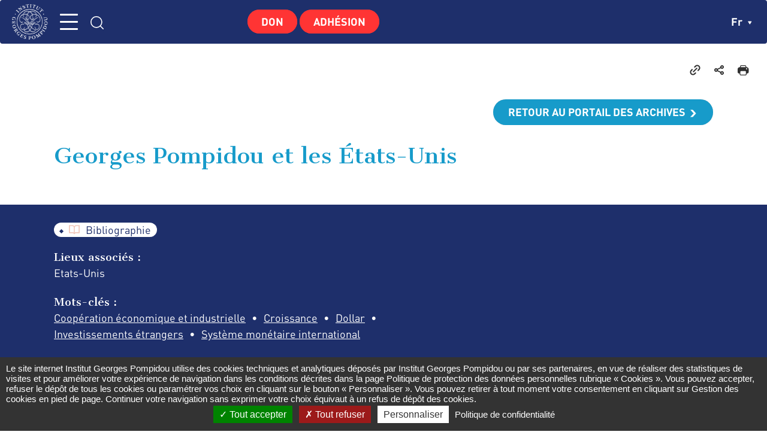

--- FILE ---
content_type: text/html; charset=UTF-8
request_url: https://www.georges-pompidou.org/portail-archives/georges-pompidou-etats-unis-0
body_size: 12521
content:
<!DOCTYPE html>
<html lang="fr" dir="ltr">
  <head>
    <meta charset="utf-8" />
<meta name="description" content="Consulter l&#039;archive Georges Pompidou et les États-Unis, disponible sur le site Institut Georges Pompidou" />
<meta name="geo.region" content="FR" />
<meta name="geo.position" content="48.8606737;2.3533201" />
<link rel="canonical" href="https://www.georges-pompidou.org/portail-archives/georges-pompidou-etats-unis-0" />
<meta name="robots" content="index, follow" />
<meta name="Generator" content="Drupal 10 (https://www.drupal.org)" />
<meta name="MobileOptimized" content="width" />
<meta name="HandheldFriendly" content="true" />
<meta name="viewport" content="width=device-width, initial-scale=1, shrink-to-fit=no" />
<meta http-equiv="x-ua-compatible" content="ie=edge" />
<link rel="icon" href="/sites/default/files/favicon.ico" type="image/vnd.microsoft.icon" />
<link rel="alternate" hreflang="fr" href="https://www.georges-pompidou.org/portail-archives/georges-pompidou-etats-unis-0" />
<script>window.a2a_config=window.a2a_config||{};a2a_config.callbacks=[];a2a_config.overlays=[];a2a_config.templates={};</script>

    <title>Georges Pompidou et les États-Unis | Institut Georges Pompidou</title>
    <link rel="stylesheet" media="all" href="/core/assets/vendor/normalize-css/normalize.css?t4a4we" />
<link rel="stylesheet" media="all" href="/core/modules/system/css/components/ajax-progress.module.css?t4a4we" />
<link rel="stylesheet" media="all" href="/core/modules/system/css/components/align.module.css?t4a4we" />
<link rel="stylesheet" media="all" href="/core/modules/system/css/components/autocomplete-loading.module.css?t4a4we" />
<link rel="stylesheet" media="all" href="/core/modules/system/css/components/fieldgroup.module.css?t4a4we" />
<link rel="stylesheet" media="all" href="/core/modules/system/css/components/container-inline.module.css?t4a4we" />
<link rel="stylesheet" media="all" href="/core/modules/system/css/components/clearfix.module.css?t4a4we" />
<link rel="stylesheet" media="all" href="/core/modules/system/css/components/details.module.css?t4a4we" />
<link rel="stylesheet" media="all" href="/core/modules/system/css/components/hidden.module.css?t4a4we" />
<link rel="stylesheet" media="all" href="/core/modules/system/css/components/item-list.module.css?t4a4we" />
<link rel="stylesheet" media="all" href="/core/modules/system/css/components/js.module.css?t4a4we" />
<link rel="stylesheet" media="all" href="/core/modules/system/css/components/nowrap.module.css?t4a4we" />
<link rel="stylesheet" media="all" href="/core/modules/system/css/components/position-container.module.css?t4a4we" />
<link rel="stylesheet" media="all" href="/core/modules/system/css/components/progress.module.css?t4a4we" />
<link rel="stylesheet" media="all" href="/core/modules/system/css/components/reset-appearance.module.css?t4a4we" />
<link rel="stylesheet" media="all" href="/core/modules/system/css/components/resize.module.css?t4a4we" />
<link rel="stylesheet" media="all" href="/core/modules/system/css/components/sticky-header.module.css?t4a4we" />
<link rel="stylesheet" media="all" href="/core/modules/system/css/components/system-status-counter.css?t4a4we" />
<link rel="stylesheet" media="all" href="/core/modules/system/css/components/system-status-report-counters.css?t4a4we" />
<link rel="stylesheet" media="all" href="/core/modules/system/css/components/system-status-report-general-info.css?t4a4we" />
<link rel="stylesheet" media="all" href="/core/modules/system/css/components/tabledrag.module.css?t4a4we" />
<link rel="stylesheet" media="all" href="/core/modules/system/css/components/tablesort.module.css?t4a4we" />
<link rel="stylesheet" media="all" href="/core/modules/system/css/components/tree-child.module.css?t4a4we" />
<link rel="stylesheet" media="all" href="/core/modules/views/css/views.module.css?t4a4we" />
<link rel="stylesheet" media="all" href="/modules/contrib/addtoany/css/addtoany.css?t4a4we" />
<link rel="stylesheet" media="all" href="/modules/contrib/tacjs/assets/vendor/tarteaucitron.js/css/tarteaucitron.css?t4a4we" />
<link rel="stylesheet" media="all" href="/themes/contrib/bootstrap_barrio/css/components/user.css?t4a4we" />
<link rel="stylesheet" media="all" href="/themes/contrib/bootstrap_barrio/css/components/progress.css?t4a4we" />
<link rel="stylesheet" media="all" href="/themes/contrib/bootstrap_barrio/css/components/affix.css?t4a4we" />
<link rel="stylesheet" media="all" href="/themes/contrib/bootstrap_barrio/css/components/book.css?t4a4we" />
<link rel="stylesheet" media="all" href="/themes/contrib/bootstrap_barrio/css/components/contextual.css?t4a4we" />
<link rel="stylesheet" media="all" href="/themes/contrib/bootstrap_barrio/css/components/feed-icon.css?t4a4we" />
<link rel="stylesheet" media="all" href="/themes/contrib/bootstrap_barrio/css/components/field.css?t4a4we" />
<link rel="stylesheet" media="all" href="/themes/contrib/bootstrap_barrio/css/components/header.css?t4a4we" />
<link rel="stylesheet" media="all" href="/themes/contrib/bootstrap_barrio/css/components/help.css?t4a4we" />
<link rel="stylesheet" media="all" href="/themes/contrib/bootstrap_barrio/css/components/icons.css?t4a4we" />
<link rel="stylesheet" media="all" href="/themes/contrib/bootstrap_barrio/css/components/image-button.css?t4a4we" />
<link rel="stylesheet" media="all" href="/themes/contrib/bootstrap_barrio/css/components/item-list.css?t4a4we" />
<link rel="stylesheet" media="all" href="/themes/contrib/bootstrap_barrio/css/components/list-group.css?t4a4we" />
<link rel="stylesheet" media="all" href="/themes/contrib/bootstrap_barrio/css/components/media.css?t4a4we" />
<link rel="stylesheet" media="all" href="/themes/contrib/bootstrap_barrio/css/components/page.css?t4a4we" />
<link rel="stylesheet" media="all" href="/themes/contrib/bootstrap_barrio/css/components/search-form.css?t4a4we" />
<link rel="stylesheet" media="all" href="/themes/contrib/bootstrap_barrio/css/components/shortcut.css?t4a4we" />
<link rel="stylesheet" media="all" href="/themes/contrib/bootstrap_barrio/css/components/sidebar.css?t4a4we" />
<link rel="stylesheet" media="all" href="/themes/contrib/bootstrap_barrio/css/components/site-footer.css?t4a4we" />
<link rel="stylesheet" media="all" href="/themes/contrib/bootstrap_barrio/css/components/skip-link.css?t4a4we" />
<link rel="stylesheet" media="all" href="/themes/contrib/bootstrap_barrio/css/components/table.css?t4a4we" />
<link rel="stylesheet" media="all" href="/themes/contrib/bootstrap_barrio/css/components/tabledrag.css?t4a4we" />
<link rel="stylesheet" media="all" href="/themes/contrib/bootstrap_barrio/css/components/tableselect.css?t4a4we" />
<link rel="stylesheet" media="all" href="/themes/contrib/bootstrap_barrio/css/components/tablesort-indicator.css?t4a4we" />
<link rel="stylesheet" media="all" href="/themes/contrib/bootstrap_barrio/css/components/ui.widget.css?t4a4we" />
<link rel="stylesheet" media="all" href="/themes/contrib/bootstrap_barrio/css/components/tabs.css?t4a4we" />
<link rel="stylesheet" media="all" href="/themes/contrib/bootstrap_barrio/css/components/toolbar.css?t4a4we" />
<link rel="stylesheet" media="all" href="/themes/contrib/bootstrap_barrio/css/components/vertical-tabs.css?t4a4we" />
<link rel="stylesheet" media="all" href="/themes/contrib/bootstrap_barrio/css/components/views.css?t4a4we" />
<link rel="stylesheet" media="all" href="/themes/contrib/bootstrap_barrio/css/components/webform.css?t4a4we" />
<link rel="stylesheet" media="all" href="/themes/contrib/bootstrap_barrio/css/components/ui-dialog.css?t4a4we" />
<link rel="stylesheet" media="all" href="//stackpath.bootstrapcdn.com/bootstrap/4.5.0/css/bootstrap.min.css" />
<link rel="stylesheet" media="print" href="/themes/contrib/bootstrap_barrio/css/print.css?t4a4we" />
<link rel="stylesheet" media="all" href="/themes/custom/pompidou/css/swiper-bundle.min.css?t4a4we" />
<link rel="stylesheet" media="all" href="/themes/custom/pompidou/css/magnific-popup.css?t4a4we" />
<link rel="stylesheet" media="all" href="/themes/custom/pompidou/css/jquery.mCustomScrollbar.css?t4a4we" />
<link rel="stylesheet" media="all" href="/themes/custom/pompidou/css/fonts.css?t4a4we" />
<link rel="stylesheet" media="all" href="/themes/custom/pompidou/css/main.css?t4a4we" />
<link rel="stylesheet" media="all" href="/themes/custom/pompidou/css/main2.css?t4a4we" />
<link rel="stylesheet" media="all" href="/themes/custom/pompidou/css/responsive.css?t4a4we" />
<link rel="stylesheet" media="all" href="/themes/custom/pompidou/css/print.css?t4a4we" />
<link rel="stylesheet" media="all" href="//fonts.googleapis.com/css2?family=Cantata+One&amp;display=swap" />

    
  </head>
  <body class="layout-no-sidebars page-node-211 path-node node--type-fiche-archive">
    <a href="#main-content" class="visually-hidden-focusable">
      Aller au contenu principal
    </a>
    
      <div class="dialog-off-canvas-main-canvas" data-off-canvas-main-canvas>
    <div id="page-wrapper">
	<header id="header" class="header" role="banner" aria-label="Site header">
					<div class="headerTop w1440">
									  <section class="row region region-links">
    <div class="language-switcher-language-url block block-language block-language-blocklanguage-interface" id="block-pompidou-selecteurdelangue" role="navigation">
  
    
      <div class="content">
          <label for="lang-switcher" class="sr-only">Choisissez votre langue</label>
    <div class="form__group__select">
        <button class="langSwitcher" aria-controls="langSwitcher__list" aria-expanded="false">
            fr
            <svg xmlns="http://www.w3.org/2000/svg" width="7" height="6" viewBox="0 0 7 6" fill="none">
                <path d="M3.82108 5.23409L6.25312 1.3286C6.30326 1.24507 6.3298 1.15037 6.33008 1.05392C6.33036 0.957462 6.30438 0.862617 6.25472 0.778819C6.20507 0.69502 6.13346 0.625189 6.04704 0.576273C5.96062 0.527357 5.86239 0.50106 5.76212 0.5L0.898039 0.5C0.79777 0.50106 0.699539 0.527357 0.613116 0.576272C0.526693 0.625189 0.455092 0.69502 0.405436 0.778818C0.35578 0.862616 0.3298 0.957461 0.33008 1.05392C0.330361 1.15037 0.356893 1.24507 0.407036 1.3286L2.83908 5.23409C2.89026 5.31526 2.96234 5.38238 3.04834 5.42895C3.13435 5.47553 3.23138 5.5 3.33008 5.5C3.42878 5.5 3.52581 5.47553 3.61181 5.42895C3.69782 5.38238 3.76989 5.31526 3.82108 5.23409Z" fill="white"/>
            </svg>
        </button>
        <ul id="langSwitcher__list">
                                                                            <li><a href="/en/node/211" class="language-link" hreflang="en" data-drupal-link-system-path="node/211">en</a></li>
                                    </ul>
    </div>

    </div>
  </div>
<div id="block-pompidou-social" class="block block-block-content block-block-content57944747-8dff-4b03-9a85-1aff07be8250">
  
    
      <div class="content">
      
            <div class="clearfix text-formatted field field--name-body field--type-text-with-summary field--label-hidden field__item"><ul><li><a class="icon icon--facebook" style="cursor:pointer;" href="https://www.facebook.com/InstitutGeorgesPompidou/" target="_blank">facebook</a></li><li><a class="icon icon--twitter" style="cursor:pointer;" href="https://twitter.com/IG_Pompidou" target="_blank">twitter</a></li><li><a class="icon icon--instagram" style="cursor:pointer;" href="https://www.instagram.com/institutgeorgespompidou/" target="_blank">instagram</a></li><li><a class="icon icon--linkedin" style="cursor:pointer;" href="https://fr.linkedin.com/company/institut-georges-pompidou" target="_blank">linkedin</a></li><li><a class="icon icon--youtube" style="cursor:pointer;" href="https://www.youtube.com/@institutgeorgespompidou1217" target="_blank">youtube</a></li></ul></div>
      
    </div>
  </div>

  </section>

								        <a href="/" title="Accueil" rel="home" class="navbar-brand">
              <img src="/themes/custom/pompidou/images/Logo.svg" alt="Accueil" class="img-fluid d-inline-block align-top" />
            Institut Georges Pompidou
    </a>
        <div class="d-inline-block align-top site-name-slogan">
      Mémoire et histoire de l'action
    </div>
  


				<nav class="navbar navbar-expand-xl" id="navbar-main">
											<button class="navbar-toggler collapsed" type="button" data-bs-toggle="collapse" data-bs-target="#CollapsingNavbar" aria-controls="CollapsingNavbar" aria-expanded="false" aria-label="Toggle navigation">
							
							MENU
						</button>

						<div class="collapse navbar-collapse justify-content-center" id="CollapsingNavbar">
							  <nav role="navigation" aria-labelledby="block-pompidou-main-menu-menu" id="block-pompidou-main-menu" class="block block-menu navigation menu--main">
            
  <h2 class="visually-hidden" id="block-pompidou-main-menu-menu">Navigation principale</h2>
  

        
              <ul class="clearfix nav navbar-nav">
                    <li class="nav-item menu-item--expanded dropdown">
                          <span class="nav-link dropdown-toggle nav-link-" data-bs-toggle="dropdown" aria-expanded="false" aria-haspopup="true">L&#039;Institut</span>
                        <ul class="dropdown-menu">
                    <li class="dropdown-item">
                          <a href="/presentation-de-linstitut-georges-pompidou" class="nav-link--presentation-de-linstitut-georges-pompidou" data-drupal-link-system-path="node/64">Présentation</a>
              </li>
                <li class="dropdown-item">
                          <a href="/linstitut/conseil-dadministration" class="nav-link--linstitut-conseil-dadministration" data-drupal-link-system-path="node/510">Conseil d&#039;administration</a>
              </li>
                <li class="dropdown-item">
                          <a href="/linstitut/conseil-scientifique" class="nav-link--linstitut-conseil-scientifique" data-drupal-link-system-path="node/511">Conseil scientifique</a>
              </li>
                <li class="dropdown-item">
                          <a href="/les-permanents-de-linstitut" class="nav-link--les-permanents-de-linstitut" data-drupal-link-system-path="node/509">Équipe</a>
              </li>
                <li class="dropdown-item">
                          <a href="/linstitut/prix-these-linstitut-georges-pompidou" class="nav-link--linstitut-prix-these-linstitut-georges-pompidou" data-drupal-link-system-path="node/2557">Prix de thèse</a>
              </li>
                <li class="dropdown-item">
                          <a href="/linstitut/prix-pompidou" class="nav-link--linstitut-prix-pompidou" data-drupal-link-system-path="node/2573">Prix Pompidou</a>
              </li>
                <li class="dropdown-item">
                          <a href="https://www.georges-pompidou.org/relations-franco-britanniques-leurope-ladhesion-cee-au-brexit-autour-archives-pompidou-heath" class="nav-link-https--wwwgeorges-pompidouorg-relations-franco-britanniques-leurope-ladhesion-cee-au-brexit-autour-archives-pompidou-heath">International</a>
              </li>
                <li class="dropdown-item">
                          <a href="https://www.georges-pompidou.org/dons-adhesion" class="nav-link-https--wwwgeorges-pompidouorg-dons-adhesion">Adhérer et faire un don</a>
              </li>
        </ul>
  
              </li>
                <li class="nav-item menu-item--expanded dropdown">
                          <span class="nav-link dropdown-toggle nav-link-" data-bs-toggle="dropdown" aria-expanded="false" aria-haspopup="true">Georges Pompidou</span>
                        <ul class="dropdown-menu">
                    <li class="dropdown-item">
                          <a href="/georges-pompidou/georges-pompidou-biographie" class="nav-link--georges-pompidou-georges-pompidou-biographie" data-drupal-link-system-path="node/67">Biographie</a>
              </li>
                <li class="dropdown-item">
                          <a href="/georges-pompidou/bibliographie-georges-pompidou" class="nav-link--georges-pompidou-bibliographie-georges-pompidou" data-drupal-link-system-path="node/68">Bibliographie</a>
              </li>
                <li class="dropdown-item">
                          <a href="/sur-les-traces-de-georges-pompidou" class="nav-link--sur-les-traces-de-georges-pompidou" data-drupal-link-system-path="node/153">Musée imaginaire Claude et Georges Pompidou</a>
              </li>
                <li class="dropdown-item">
                          <a href="/cinquantenaire" class="nav-link--cinquantenaire" data-drupal-link-system-path="node/2580">Cinquantenaire 1974-2024</a>
              </li>
        </ul>
  
              </li>
                <li class="nav-item menu-item--expanded dropdown">
                          <span class="nav-link dropdown-toggle nav-link-" data-bs-toggle="dropdown" aria-expanded="false" aria-haspopup="true">Centre de recherches</span>
                        <ul class="dropdown-menu">
                    <li class="dropdown-item">
                          <a href="/centre-recherches/archives-bibliotheque" class="nav-link--centre-recherches-archives-bibliotheque" data-drupal-link-system-path="node/149">Archives et bibliothèque</a>
              </li>
                <li class="dropdown-item">
                          <a href="/portail-archives" class="nav-link--portail-archives" data-drupal-link-system-path="portail-archives">Archives en ligne</a>
              </li>
        </ul>
  
              </li>
                <li class="nav-item">
                          <a href="/publications" class="nav-link nav-link--publications" data-drupal-link-system-path="publications">Publications</a>
              </li>
                <li class="nav-item">
                          <a href="https://www.georges-pompidou.org/actualites" class="nav-link nav-link-https--wwwgeorges-pompidouorg-actualites">Actualités</a>
              </li>
                <li class="nav-item menu-item--expanded dropdown">
                          <span class="nav-link dropdown-toggle nav-link-" data-bs-toggle="dropdown" aria-expanded="false" aria-haspopup="true">Enseignement</span>
                        <ul class="dropdown-menu">
                    <li class="dropdown-item">
                          <a href="/espace-pedagogique/college" class="nav-link--espace-pedagogique-college" data-drupal-link-system-path="node/2582">Collège</a>
              </li>
                <li class="dropdown-item">
                          <a href="/enseignement/lycee" class="nav-link--enseignement-lycee" data-drupal-link-system-path="node/2583">Lycée</a>
              </li>
                <li class="dropdown-item">
                          <a href="https://www.georges-pompidou.org/ressources-eduscol" class="nav-link-https--wwwgeorges-pompidouorg-ressources-eduscol">ÉDUSCOL</a>
              </li>
                <li class="dropdown-item">
                          <a href="https://www.georges-pompidou.org/ressources-ina" class="nav-link-https--wwwgeorges-pompidouorg-ressources-ina">Ressources INA</a>
              </li>
        </ul>
  
              </li>
        </ul>
  


  </nav>


							<button class="search">
								<svg width="24" height="24" viewBox="0 0 15 14" fill="none" xmlns="http://www.w3.org/2000/svg">
									<path d="M13.875 13.375L10.7937 10.2937M12.4583 6.29167C12.4583 9.42128 9.92128 11.9583 6.79167 11.9583C3.66205 11.9583 1.125 9.42128 1.125 6.29167C1.125 3.16205 3.66205 0.625 6.79167 0.625C9.92128 0.625 12.4583 3.16205 12.4583 6.29167Z" stroke="white" stroke-linecap="round" stroke-linejoin="round"></path>
								</svg>
							</button>
							<div id="block-pompidou-noussoutenir" class="block block-block-content block-block-content835e73ac-530b-4f7b-b5fa-314fc21d675a">
  
    
      <div class="content">
      
            <div class="clearfix text-formatted field field--name-body field--type-text-with-summary field--label-hidden field__item"><p><a class="faire_don" href="https://www.helloasso.com/associations/institut-georges-pompidou/formulaires/2" target="_blank">Don</a> <a class="faire_don" href="https://www.helloasso.com/associations/institut-georges-pompidou/adhesions/adhesion-2026" target="_blank">Adhésion</a></p></div>
      
    </div>
  </div>

						</div>
									</nav>
			</div>
							<div class="header__responsive">
				<button class="search">
					<svg width="24" height="24" viewBox="0 0 15 14" fill="none" xmlns="http://www.w3.org/2000/svg">
						<path d="M13.875 13.375L10.7937 10.2937M12.4583 6.29167C12.4583 9.42128 9.92128 11.9583 6.79167 11.9583C3.66205 11.9583 1.125 9.42128 1.125 6.29167C1.125 3.16205 3.66205 0.625 6.79167 0.625C9.92128 0.625 12.4583 3.16205 12.4583 6.29167Z" stroke="white" stroke-linecap="round" stroke-linejoin="round"></path>
					</svg>
				</button>
				<button class="navbar-toggler collapsed" type="button" data-bs-toggle="collapse" data-bs-target="#CollapsingNavbar" aria-controls="CollapsingNavbar" aria-expanded="false" aria-label="Toggle navigation">
					MENU
				</button>
				<div class="menu__responsive">
					<div class="collapse navbar-collapse justify-content-center" id="CollapsingNavbar">
						  <nav role="navigation" aria-labelledby="block-pompidou-main-menu-menu" id="block-pompidou-main-menu" class="block block-menu navigation menu--main">
            
  <h2 class="visually-hidden" id="block-pompidou-main-menu-menu">Navigation principale</h2>
  

        
              <ul class="clearfix nav navbar-nav">
                    <li class="nav-item menu-item--expanded dropdown">
                          <span class="nav-link dropdown-toggle nav-link-" data-bs-toggle="dropdown" aria-expanded="false" aria-haspopup="true">L&#039;Institut</span>
                        <ul class="dropdown-menu">
                    <li class="dropdown-item">
                          <a href="/presentation-de-linstitut-georges-pompidou" class="nav-link--presentation-de-linstitut-georges-pompidou" data-drupal-link-system-path="node/64">Présentation</a>
              </li>
                <li class="dropdown-item">
                          <a href="/linstitut/conseil-dadministration" class="nav-link--linstitut-conseil-dadministration" data-drupal-link-system-path="node/510">Conseil d&#039;administration</a>
              </li>
                <li class="dropdown-item">
                          <a href="/linstitut/conseil-scientifique" class="nav-link--linstitut-conseil-scientifique" data-drupal-link-system-path="node/511">Conseil scientifique</a>
              </li>
                <li class="dropdown-item">
                          <a href="/les-permanents-de-linstitut" class="nav-link--les-permanents-de-linstitut" data-drupal-link-system-path="node/509">Équipe</a>
              </li>
                <li class="dropdown-item">
                          <a href="/linstitut/prix-these-linstitut-georges-pompidou" class="nav-link--linstitut-prix-these-linstitut-georges-pompidou" data-drupal-link-system-path="node/2557">Prix de thèse</a>
              </li>
                <li class="dropdown-item">
                          <a href="/linstitut/prix-pompidou" class="nav-link--linstitut-prix-pompidou" data-drupal-link-system-path="node/2573">Prix Pompidou</a>
              </li>
                <li class="dropdown-item">
                          <a href="https://www.georges-pompidou.org/relations-franco-britanniques-leurope-ladhesion-cee-au-brexit-autour-archives-pompidou-heath" class="nav-link-https--wwwgeorges-pompidouorg-relations-franco-britanniques-leurope-ladhesion-cee-au-brexit-autour-archives-pompidou-heath">International</a>
              </li>
                <li class="dropdown-item">
                          <a href="https://www.georges-pompidou.org/dons-adhesion" class="nav-link-https--wwwgeorges-pompidouorg-dons-adhesion">Adhérer et faire un don</a>
              </li>
        </ul>
  
              </li>
                <li class="nav-item menu-item--expanded dropdown">
                          <span class="nav-link dropdown-toggle nav-link-" data-bs-toggle="dropdown" aria-expanded="false" aria-haspopup="true">Georges Pompidou</span>
                        <ul class="dropdown-menu">
                    <li class="dropdown-item">
                          <a href="/georges-pompidou/georges-pompidou-biographie" class="nav-link--georges-pompidou-georges-pompidou-biographie" data-drupal-link-system-path="node/67">Biographie</a>
              </li>
                <li class="dropdown-item">
                          <a href="/georges-pompidou/bibliographie-georges-pompidou" class="nav-link--georges-pompidou-bibliographie-georges-pompidou" data-drupal-link-system-path="node/68">Bibliographie</a>
              </li>
                <li class="dropdown-item">
                          <a href="/sur-les-traces-de-georges-pompidou" class="nav-link--sur-les-traces-de-georges-pompidou" data-drupal-link-system-path="node/153">Musée imaginaire Claude et Georges Pompidou</a>
              </li>
                <li class="dropdown-item">
                          <a href="/cinquantenaire" class="nav-link--cinquantenaire" data-drupal-link-system-path="node/2580">Cinquantenaire 1974-2024</a>
              </li>
        </ul>
  
              </li>
                <li class="nav-item menu-item--expanded dropdown">
                          <span class="nav-link dropdown-toggle nav-link-" data-bs-toggle="dropdown" aria-expanded="false" aria-haspopup="true">Centre de recherches</span>
                        <ul class="dropdown-menu">
                    <li class="dropdown-item">
                          <a href="/centre-recherches/archives-bibliotheque" class="nav-link--centre-recherches-archives-bibliotheque" data-drupal-link-system-path="node/149">Archives et bibliothèque</a>
              </li>
                <li class="dropdown-item">
                          <a href="/portail-archives" class="nav-link--portail-archives" data-drupal-link-system-path="portail-archives">Archives en ligne</a>
              </li>
        </ul>
  
              </li>
                <li class="nav-item">
                          <a href="/publications" class="nav-link nav-link--publications" data-drupal-link-system-path="publications">Publications</a>
              </li>
                <li class="nav-item">
                          <a href="https://www.georges-pompidou.org/actualites" class="nav-link nav-link-https--wwwgeorges-pompidouorg-actualites">Actualités</a>
              </li>
                <li class="nav-item menu-item--expanded dropdown">
                          <span class="nav-link dropdown-toggle nav-link-" data-bs-toggle="dropdown" aria-expanded="false" aria-haspopup="true">Enseignement</span>
                        <ul class="dropdown-menu">
                    <li class="dropdown-item">
                          <a href="/espace-pedagogique/college" class="nav-link--espace-pedagogique-college" data-drupal-link-system-path="node/2582">Collège</a>
              </li>
                <li class="dropdown-item">
                          <a href="/enseignement/lycee" class="nav-link--enseignement-lycee" data-drupal-link-system-path="node/2583">Lycée</a>
              </li>
                <li class="dropdown-item">
                          <a href="https://www.georges-pompidou.org/ressources-eduscol" class="nav-link-https--wwwgeorges-pompidouorg-ressources-eduscol">ÉDUSCOL</a>
              </li>
                <li class="dropdown-item">
                          <a href="https://www.georges-pompidou.org/ressources-ina" class="nav-link-https--wwwgeorges-pompidouorg-ressources-ina">Ressources INA</a>
              </li>
        </ul>
  
              </li>
        </ul>
  


  </nav>


						<div id="block-pompidou-social-2" class="block block-block-content block-block-content57944747-8dff-4b03-9a85-1aff07be8250">
  
    
      <div class="content">
      
            <div class="clearfix text-formatted field field--name-body field--type-text-with-summary field--label-hidden field__item"><ul><li><a class="icon icon--facebook" style="cursor:pointer;" href="https://www.facebook.com/InstitutGeorgesPompidou/" target="_blank">facebook</a></li><li><a class="icon icon--twitter" style="cursor:pointer;" href="https://twitter.com/IG_Pompidou" target="_blank">twitter</a></li><li><a class="icon icon--instagram" style="cursor:pointer;" href="https://www.instagram.com/institutgeorgespompidou/" target="_blank">instagram</a></li><li><a class="icon icon--linkedin" style="cursor:pointer;" href="https://fr.linkedin.com/company/institut-georges-pompidou" target="_blank">linkedin</a></li><li><a class="icon icon--youtube" style="cursor:pointer;" href="https://www.youtube.com/@institutgeorgespompidou1217" target="_blank">youtube</a></li></ul></div>
      
    </div>
  </div>

					</div>
				</div>
				  <section class="row region region-responsive">
          <a href="/" title="Accueil" rel="home" class="navbar-brand">
              <img src="/themes/custom/pompidou/images/Logo.svg" alt="Accueil" class="img-fluid d-inline-block align-top" />
            
    </a>
    <div id="block-pompidou-noussoutenir-2" class="block block-block-content block-block-content835e73ac-530b-4f7b-b5fa-314fc21d675a">
  
    
      <div class="content">
      
            <div class="clearfix text-formatted field field--name-body field--type-text-with-summary field--label-hidden field__item"><p><a class="faire_don" href="https://www.helloasso.com/associations/institut-georges-pompidou/formulaires/2" target="_blank">Don</a> <a class="faire_don" href="https://www.helloasso.com/associations/institut-georges-pompidou/adhesions/adhesion-2026" target="_blank">Adhésion</a></p></div>
      
    </div>
  </div>
<div class="language-switcher-language-url block block-language block-language-blocklanguage-interface" id="block-pompidou-selecteurdelangue-2" role="navigation">
  
    
      <div class="content">
          <label for="lang-switcher" class="sr-only">Choisissez votre langue</label>
    <div class="form__group__select">
        <button class="langSwitcher" aria-controls="langSwitcher__list" aria-expanded="false">
            fr
            <svg xmlns="http://www.w3.org/2000/svg" width="7" height="6" viewBox="0 0 7 6" fill="none">
                <path d="M3.82108 5.23409L6.25312 1.3286C6.30326 1.24507 6.3298 1.15037 6.33008 1.05392C6.33036 0.957462 6.30438 0.862617 6.25472 0.778819C6.20507 0.69502 6.13346 0.625189 6.04704 0.576273C5.96062 0.527357 5.86239 0.50106 5.76212 0.5L0.898039 0.5C0.79777 0.50106 0.699539 0.527357 0.613116 0.576272C0.526693 0.625189 0.455092 0.69502 0.405436 0.778818C0.35578 0.862616 0.3298 0.957461 0.33008 1.05392C0.330361 1.15037 0.356893 1.24507 0.407036 1.3286L2.83908 5.23409C2.89026 5.31526 2.96234 5.38238 3.04834 5.42895C3.13435 5.47553 3.23138 5.5 3.33008 5.5C3.42878 5.5 3.52581 5.47553 3.61181 5.42895C3.69782 5.38238 3.76989 5.31526 3.82108 5.23409Z" fill="white"/>
            </svg>
        </button>
        <ul id="langSwitcher__list">
                                                                            <li><a href="/en/node/211" class="language-link" hreflang="en" data-drupal-link-system-path="node/211">en</a></li>
                                    </ul>
    </div>

    </div>
  </div>

  </section>

			</div>
			</header>
	<div class="iframe__search">
		<form action="/recherche" class="recherchePage__home__form" role="search" method="get" data-once="form-updated" data-drupal-form-fields="">
			<h2>Rechercher</h2>
			<input title="Saisissez votre recherche..." placeholder="Saisissez votre recherche..." type="search" name="keys" value="" maxlength="255" autocomplete="off">
			<input type="submit" value="Rechercher" class="bouton">
		</form>
	</div>
		<div class="highlighted">
		<aside class="container section clearfix" role="complementary">
		  <div data-drupal-messages-fallback class="hidden"></div>


		</aside>
	</div>
	
		<div id="main">
		<main class="main-content col order-last" id="content" role="main">
			<a href="#main-content" id="main-content" tabindex="-1"></a>
			  <div id="block-pompidou-content" class="block block-system block-system-main-block">
  
    
      <div class="content">
      <div class="page__archive">
    <div class="shareBlock">
                                    
        <ul class="share">
            <li>
                <button class="share__link share__link--copy" title="Copier dans le presse-papier" onclick="navigator.clipboard.writeText(window.location);alert('Adresse copiée dans le presse papier.');">
                    <svg xmlns="http://www.w3.org/2000/svg" width="24" height="24" viewBox="0 0 24 24" fill="none">
                        <path d="M9.17245 14.8294L14.8294 9.17245M7.05045 11.2934L5.63645 12.7074C5.265 13.0789 4.97036 13.5199 4.76933 14.0052C4.56831 14.4905 4.46484 15.0106 4.46484 15.5359C4.46484 16.0612 4.56831 16.5814 4.76933 17.0667C4.97036 17.552 5.265 17.993 5.63645 18.3644C6.00789 18.7359 6.44886 19.0305 6.93417 19.2316C7.41949 19.4326 7.93965 19.536 8.46495 19.536C8.99025 19.536 9.51041 19.4326 9.99572 19.2316C10.481 19.0305 10.922 18.7359 11.2934 18.3644L12.7054 16.9504M11.2924 7.05045L12.7064 5.63645C13.0779 5.265 13.5189 4.97036 14.0042 4.76933C14.4895 4.56831 15.0096 4.46484 15.5349 4.46484C16.0602 4.46484 16.5804 4.56831 17.0657 4.76933C17.551 4.97036 17.992 5.265 18.3634 5.63645C18.7349 6.00789 19.0295 6.44886 19.2306 6.93417C19.4316 7.41949 19.535 7.93965 19.535 8.46495C19.535 8.99025 19.4316 9.51041 19.2306 9.99572C19.0295 10.481 18.7349 10.922 18.3634 11.2934L16.9494 12.7074" stroke="#303030" stroke-width="2" stroke-linecap="round" stroke-linejoin="round"/>
                    </svg>
                </button>
            </li>
             <li class="share__exposed">
                <button class="share__link share__link--social" title="Partager sur">
                    <svg xmlns="http://www.w3.org/2000/svg" width="24" height="24" viewBox="0 0 24 24" fill="none">
                        <path fill-rule="evenodd" clip-rule="evenodd" d="M14.8392 14.9198C15.3367 14.4031 16.0029 14.0818 16.717 14.0141C17.4311 13.9463 18.1458 14.1367 18.7316 14.5507C19.3174 14.9646 19.7354 15.5748 19.91 16.2705C20.0846 16.9662 20.0041 17.7015 19.6832 18.343C19.3622 18.9845 18.8221 19.4897 18.1606 19.7672C17.4991 20.0446 16.7601 20.0759 16.0776 19.8553C15.3951 19.6347 14.8142 19.1768 14.4402 18.5647C14.0662 17.9526 13.924 17.2268 14.0392 16.5188L9.16617 14.0758C8.7519 14.5082 8.21771 14.8067 7.63236 14.9329C7.04701 15.0591 6.43728 15.0073 5.88163 14.7841C5.32599 14.5608 4.84987 14.1764 4.51453 13.6803C4.1792 13.1842 4 12.5991 4 12.0003C4 11.4015 4.1792 10.8164 4.51453 10.3203C4.84987 9.82421 5.32599 9.43981 5.88163 9.21658C6.43728 8.99335 7.04701 8.94151 7.63236 9.06773C8.21771 9.19395 8.7519 9.49246 9.16617 9.92483L14.0392 7.48183C13.924 6.77385 14.0662 6.04802 14.4402 5.43592C14.8142 4.82383 15.3951 4.36599 16.0776 4.14539C16.7601 3.9248 17.4991 3.95605 18.1606 4.2335C18.8221 4.51094 19.3622 5.0162 19.6832 5.65769C20.0041 6.29918 20.0846 7.03443 19.91 7.73015C19.7354 8.42588 19.3174 9.03603 18.7316 9.44999C18.1458 9.86395 17.4311 10.0543 16.717 9.9866C16.0029 9.91887 15.3367 9.59753 14.8392 9.08083L9.96217 11.5188C10.0135 11.8374 10.0135 12.1622 9.96217 12.4808L14.8392 14.9188V14.9198ZM17.0002 7.99983C17.2654 7.99983 17.5197 7.89447 17.7073 7.70694C17.8948 7.5194 18.0002 7.26505 18.0002 6.99983C18.0002 6.73461 17.8948 6.48026 17.7073 6.29272C17.5197 6.10519 17.2654 5.99983 17.0002 5.99983C16.735 5.99983 16.4806 6.10519 16.2931 6.29272C16.1055 6.48026 16.0002 6.73461 16.0002 6.99983C16.0002 7.26505 16.1055 7.5194 16.2931 7.70694C16.4806 7.89447 16.735 7.99983 17.0002 7.99983ZM17.0002 17.9998C17.2654 17.9998 17.5197 17.8945 17.7073 17.7069C17.8948 17.5194 18.0002 17.265 18.0002 16.9998C18.0002 16.7346 17.8948 16.4803 17.7073 16.2927C17.5197 16.1052 17.2654 15.9998 17.0002 15.9998C16.735 15.9998 16.4806 16.1052 16.2931 16.2927C16.1055 16.4803 16.0002 16.7346 16.0002 16.9998C16.0002 17.265 16.1055 17.5194 16.2931 17.7069C16.4806 17.8945 16.735 17.9998 17.0002 17.9998ZM7.00017 12.9998C7.26539 12.9998 7.51974 12.8945 7.70728 12.7069C7.89481 12.5194 8.00017 12.265 8.00017 11.9998C8.00017 11.7346 7.89481 11.4803 7.70728 11.2927C7.51974 11.1052 7.26539 10.9998 7.00017 10.9998C6.73496 10.9998 6.4806 11.1052 6.29307 11.2927C6.10553 11.4803 6.00017 11.7346 6.00017 11.9998C6.00017 12.265 6.10553 12.5194 6.29307 12.7069C6.4806 12.8945 6.73496 12.9998 7.00017 12.9998Z" fill="#303030"/>
                    </svg>
                </button>
                <ul>
                    <li>
                        <a class="share__link share__link--facebook" title="Partager sur Facebook" href="https://www.facebook.com/sharer.php?u=" target="_blank" rel="noopener" onclick="window.open(this.href, 'Partager sur Facebook','toolbar=no,location=yes,status=no,menubar=no,scrollbars=yes,resizable=yes,width=600,height=450'); event.preventDefault();">
                            <svg width="11" height="20" viewBox="0 0 13 22" fill="none" xmlns="http://www.w3.org/2000/svg">
                                <path d="M12 1H9C7.67392 1 6.40215 1.52678 5.46447 2.46447C4.52678 3.40215 4 4.67392 4 6V9H1V13H4V21H8V13H11L12 9H8V6C8 5.73478 8.10536 5.48043 8.29289 5.29289C8.48043 5.10536 8.73478 5 9 5H12V1Z" stroke="#303030" stroke-linecap="round" stroke-linejoin="round"/>
                            </svg>
                        </a>
                    </li>
                    <li>
                        <a class="share__link share__link--twitter" title="Partager sur Twitter" href="https://twitter.com/intent/tweet?url=&text=Georges Pompidou et les États-Unis&via=DeHistorique" target="_blank" rel="noopener" onclick="window.open(this.href, 'Partager sur Twitter','toolbar=no,location=yes,status=no,menubar=no,scrollbars=yes,resizable=yes,width=600,height=420'); event.preventDefault();">
                            <svg width="22" height="18" viewBox="0 0 24 20" fill="none" xmlns="http://www.w3.org/2000/svg">
                                <path d="M23 1.00005C22.0424 1.67552 20.9821 2.19216 19.86 2.53005C19.2577 1.83756 18.4573 1.34674 17.567 1.12397C16.6767 0.901206 15.7395 0.957242 14.8821 1.2845C14.0247 1.61176 13.2884 2.19445 12.773 2.95376C12.2575 3.71308 11.9877 4.61238 12 5.53005V6.53005C10.2426 6.57561 8.50127 6.18586 6.93101 5.39549C5.36074 4.60513 4.01032 3.43868 3 2.00005C3 2.00005 -1 11 8 15C5.94053 16.398 3.48716 17.099 1 17C10 22 21 17 21 5.50005C20.9991 5.2215 20.9723 4.94364 20.92 4.67005C21.9406 3.66354 22.6608 2.39276 23 1.00005V1.00005Z" stroke="#303030" stroke-linecap="round" stroke-linejoin="round"/>
                            </svg>
                        </a>
                    </li>
                    <li>
                        <a class="share__link share__link--linkedin" title="Partager sur LinkedIn" href="https://www.linkedin.com/shareArticle?url=&title=Georges Pompidou et les États-Unis" target="_blank" rel="noopener" onclick="window.open(this.href, 'Partager sur LinkedIn','toolbar=no,location=yes,status=no,menubar=no,scrollbars=yes,resizable=yes,width=550,height=550'); event.preventDefault();">
                            <svg width="20" height="19" viewBox="0 0 22 21" fill="none" xmlns="http://www.w3.org/2000/svg">
                                <path d="M15 7C16.5913 7 18.1174 7.63214 19.2426 8.75736C20.3679 9.88258 21 11.4087 21 13V20H17V13C17 12.4696 16.7893 11.9609 16.4142 11.5858C16.0391 11.2107 15.5304 11 15 11C14.4696 11 13.9609 11.2107 13.5858 11.5858C13.2107 11.9609 13 12.4696 13 13V20H9V13C9 11.4087 9.63214 9.88258 10.7574 8.75736C11.8826 7.63214 13.4087 7 15 7Z" stroke="#303030" stroke-linecap="round" stroke-linejoin="round"/>
                                <path d="M5 8H1V20H5V8Z" stroke="#303030" stroke-linecap="round" stroke-linejoin="round"/>
                                <path d="M3 5C4.10457 5 5 4.10457 5 3C5 1.89543 4.10457 1 3 1C1.89543 1 1 1.89543 1 3C1 4.10457 1.89543 5 3 5Z" stroke="#303030" stroke-linecap="round" stroke-linejoin="round"/>
                            </svg>
                        </a>
                    </li>
                </ul>
            </li>
            <li>
                <button class="share__link share__link--print" title="Imprimer la page" onclick="window.print();">
                    <svg xmlns="http://www.w3.org/2000/svg" width="21" height="21" viewBox="0 0 21 21" fill="none">
                        <path fill-rule="evenodd" clip-rule="evenodd" d="M4.9375 5.28125V4.29688C4.9375 3.68771 5.17949 3.10349 5.61024 2.67274C6.04099 2.24199 6.62521 2 7.23438 2H13.1406C13.7498 2 14.334 2.24199 14.7648 2.67274C15.1955 3.10349 15.4375 3.68771 15.4375 4.29688V5.28125H16.0938C16.964 5.28125 17.7986 5.62695 18.4139 6.24231C19.0293 6.85766 19.375 7.69226 19.375 8.5625V13.4844C19.375 14.0935 19.133 14.6778 18.7023 15.1085C18.2715 15.5393 17.6873 15.7812 17.0781 15.7812H16.0938V16.7656C16.0938 17.3748 15.8518 17.959 15.421 18.3898C14.9903 18.8205 14.406 19.0625 13.7969 19.0625H6.57812C5.96896 19.0625 5.38474 18.8205 4.95399 18.3898C4.52324 17.959 4.28125 17.3748 4.28125 16.7656V15.7812H3.29688C2.68771 15.7812 2.10349 15.5393 1.67274 15.1085C1.24199 14.6778 1 14.0935 1 13.4844V8.5625C1 7.69226 1.3457 6.85766 1.96106 6.24231C2.57641 5.62695 3.41101 5.28125 4.28125 5.28125H4.9375ZM13.1406 3.3125H7.23438C6.9733 3.3125 6.72292 3.41621 6.53832 3.60082C6.35371 3.78542 6.25 4.0358 6.25 4.29688V5.28125H14.125V4.29688C14.125 4.0358 14.0213 3.78542 13.8367 3.60082C13.6521 3.41621 13.4017 3.3125 13.1406 3.3125ZM5.88207 12.1321C5.69746 12.3167 5.59375 12.5671 5.59375 12.8281V16.7656C5.59375 17.0267 5.69746 17.2771 5.88207 17.4617C6.06667 17.6463 6.31705 17.75 6.57812 17.75H13.7969C14.0579 17.75 14.3083 17.6463 14.4929 17.4617C14.6775 17.2771 14.7812 17.0267 14.7812 16.7656V12.8281C14.7812 12.5671 14.6775 12.3167 14.4929 12.1321C14.3083 11.9475 14.0579 11.8438 13.7969 11.8438H6.57812C6.31705 11.8438 6.06667 11.9475 5.88207 12.1321ZM16 9C16.5523 9 17 8.55228 17 8C17 7.44772 16.5523 7 16 7C15.4477 7 15 7.44772 15 8C15 8.55228 15.4477 9 16 9Z" fill="#303030"/>
                    </svg>
                </button>
            </li>
        </ul>
    </div>
    <div class="w1130">
        <p class="texte__right"><a href="/portail-archives" class="back">Retour au portail des archives</a></p>
        <h1>Georges Pompidou et les États-Unis</h1>
        
                    </div>
    <div class="block__archive">
        <div class="w1130">
            <div class="block__left">
                                    <p class="type__archive"><i class="icon bibliographie"></i>Bibliographie</p>
                                                    <div class="lieu">
                        <p class="label">Lieux associés : </p>
                        
      <div class="field field--name-field-lieu field--type-entity-reference field--label-hidden field__items">
              <div class="field__item">Etats-Unis</div>
          </div>
  
                    </div>
                                <p class="label">Mots-clés : </p>
                                    <div class="field--name-field-mot-cle">
                                            <a href="/portail-archives?mot_cle=Coopération+économique+et+industrielle" class="field__item">Coopération économique et industrielle</a>
                                            <a href="/portail-archives?mot_cle=Croissance" class="field__item">Croissance</a>
                                            <a href="/portail-archives?mot_cle=Dollar" class="field__item">Dollar</a>
                                            <a href="/portail-archives?mot_cle=Investissements+étrangers" class="field__item">Investissements étrangers</a>
                                            <a href="/portail-archives?mot_cle=Système+monétaire+international" class="field__item">Système monétaire international</a>
                                        </div>
                            </div>
            <div class="block__right">
                                                            </div>
        </div>
    </div>
    <div class="w1130">
                    
            <div class="clearfix text-formatted field field--name-body field--type-text-with-summary field--label-hidden field__item"><p>Bernard ÉSAMBERT, « Témoignage », dans BUSSIÈRE, Éric, DUBASQUE, François, FRANK, Robert, et VAICBOURDT, Nicolas (dir.), <em>Georges Pompidou et les États-Unis. Une “relation spéciale”</em>, Bruxelles, Peter Lang, coll. « Georges Pompidou », série « Études », 2013, p. 81-83, 155-157.</p>
<p><strong>Mots-clés :</strong> Coopération économique et industrielle, Croissance, Dollar, Investissements étrangers, Système monétaire international</p>
<p><strong>Lieux :</strong> États-Unis</p>
<p> </p>
<p> </p>
</div>
      
            </div>
    <div class="views-element-container"><div class="portailArchive__block">
    <div class="w1130">
        <h2>Ressources en lien</h2>

                <div class="content__page">
                            <div class="view__liste">
                        <div class="col">
    <a href="/portail-archives/allocutions-loccasion-visite-officielle-m-brejnev-22-octobre-1971-discours-lhotel">
        <p class="type__archive"><i class="icon texte"></i>Texte</p>
        <h3>Allocutions à l&#039;occasion de la visite officielle de M. Brejnev le 22 octobre 1971 Discours à l&#039;Hôtel de Ville de Brest le 22 octobre 1971</h3>
        <p class="date">25 octobre 1971</p>
    </a>
</div>        
    <div class="col">
    <a href="/portail-archives/allocutions-sm-reine-sar-prince-pays-bas-elysee-trianon">
        <p class="type__archive"><i class="icon texte"></i>Texte</p>
        <h3>Allocutions à S.M la reine et S.A.R le prince des Pays-Bas (Elysée et Trianon)</h3>
        <p class="date">19 juin 1972</p>
    </a>
</div>        
    <div class="col">
    <a href="/portail-archives/allocutions-lors-visite-general-soeharto-president-republique-dindonesie-13-14">
        <p class="type__archive"><i class="icon texte"></i>Texte</p>
        <h3>Allocutions lors de la visite du général Soeharto, président de la République d&#039;Indonésie (13-14 novembre 1972)</h3>
        <p class="date">13 novembre 1972</p>
    </a>
</div>        

                            
                                </div>
                    </div>
    </div>
    
</div></div>

</div>
    </div>
  </div>


		</main>
	</div>
	
		<footer>
		<div class="w1230">		
			<div class="footer__don">
				<div id="block-pompidou-undon" class="block block-block-content block-block-contentf6df81ba-e65b-4172-9c32-2152bec9614a">
  
    
      <div class="content">
      
            <div class="clearfix text-formatted field field--name-body field--type-text-with-summary field--label-hidden field__item"><p class="block_green">Cette association est la vôtre, vous pouvez la soutenir de différentes façons <a class="faire_don" href="https://www.helloasso.com/associations/institut-georges-pompidou/formulaires/2">Je fais un don</a></p></div>
      
    </div>
  </div>

			</div>
			<div class="footer__partners">
				<div id="block-pompidou-partenaires" class="block block-block-content block-block-content457c3c9e-8b12-4de8-ad29-57c8a6eaede8">
  
    
      <div class="content">
      
            <div class="clearfix text-formatted field field--name-body field--type-text-with-summary field--label-hidden field__item"><p><a href="https://www.archives-nationales.culture.gouv.fr/"><img src="/sites/default/files/inline-images/archivesnationales-logo.png" data-entity-uuid="aa4125c6-7db5-4808-95a6-fca09170cfbf" data-entity-type="file" width="300" height="82" loading="lazy" /></a><img src="/sites/default/files/inline-images/le_logo_type_aphg.png" data-entity-uuid="7244ad35-84ef-48bd-8ca4-c74a171d7d09" data-entity-type="file" width="2218" height="980" loading="lazy" /><a href="https://le-souvenir-francais.fr/"><img src="/sites/default/files/inline-images/image%201.jpg" data-entity-uuid="319a6708-9726-464c-8596-2b006f9ce77c" data-entity-type="file" width="81" height="80" loading="lazy" /></a><a href="https://sfhp.hypotheses.org/"><img src="/sites/default/files/inline-images/image%202.jpg" data-entity-uuid="77ddedfb-88bd-4145-ac59-923f7435499f" data-entity-type="file" width="326" height="56" loading="lazy" /></a><a href="https://www.education.gouv.fr/"><img src="/sites/default/files/inline-images/2560px-Ministe%CC%80re-E%CC%81ducation-Nationale-Jeunesse%201.jpg" data-entity-uuid="c7bafec0-c7e6-4104-aa50-db90b14fc41f" data-entity-type="file" alt="" width="94" height="74" loading="lazy" /></a>        <img data-entity-uuid="6c175b0f-2189-455a-b028-b9f3a864527e" data-entity-type="file" src="/sites/default/files/inline-images/FBC%20logo_0.jpg" width="649" height="272" loading="lazy" /><img src="/sites/default/files/inline-images/Capture%20d%E2%80%99e%CC%81cran%202024-12-23%20a%CC%80%2023.14.35_1.png" data-entity-uuid="68569488-c170-45c9-9a33-87ac9093f564" data-entity-type="file" width="2378" height="1968" loading="lazy" /><img src="/sites/default/files/inline-images/Capture%20d%E2%80%99e%CC%81cran%202024-10-28%20a%CC%80%2012.07.04_0.png" data-entity-uuid="397140b4-dffe-425e-b30c-14de0b9979bd" data-entity-type="file" width="1350" height="950" loading="lazy" /></p></div>
      
    </div>
  </div>

			</div>
			  <section class="row region region-footer">
    <div id="block-pompidou-institutgeorgespompidou" class="block block-block-content block-block-content07320c7d-5083-4bc2-8ecf-c904dfa61bd8">
  
    
      <div class="content">
      
            <div class="clearfix text-formatted field field--name-body field--type-text-with-summary field--label-hidden field__item"><img src="/themes/custom/pompidou/images/logoFooter.svg" alt="" height="60" /><p>Institut Georges Pompidou <br />6 rue Beaubourg <br />75004 Paris <br />Tél. : 01 44 78 41 22</p></div>
      
    </div>
  </div>
<div id="block-pompidou-restonsencontact" class="block block-block-content block-block-content9e1e1f4c-1a5c-43c7-881b-4c97379c6f7d">
  
    
      <div class="content">
      
            <div class="clearfix text-formatted field field--name-body field--type-text-with-summary field--label-hidden field__item"><h3>Restons en contact</h3><p><a class="bouton" href="/contact">Formulaire de contact</a></p></div>
      
    </div>
  </div>
<div id="block-pompidou-suiveznous" class="block block-block-content block-block-contentc68c9e3c-c98d-492f-aa8a-465ff768c8a0">
  
    
      <div class="content">
      
            <div class="clearfix text-formatted field field--name-body field--type-text-with-summary field--label-hidden field__item"><h3><meta charset="utf-8" /><span style="white-space:pre-wrap;">Suivez-nous</span></h3><ul><li><a class="icon icon--facebook" style="cursor:pointer;" href="https://www.facebook.com/InstitutGeorgesPompidou/" target="_blank">facebook</a></li><li><a class="icon icon--twitter" style="cursor:pointer;" href="https://twitter.com/ig_pompidou/" target="_blank">twitter</a></li><li><a class="icon icon--instagram" style="cursor:pointer;" href="https://www.instagram.com/institutgeorgespompidou/" target="_blank">instagram</a></li><li><a class="icon icon--linkedin" style="cursor:pointer;" href="https://fr.linkedin.com/company/institut-georges-pompidou" target="_blank">linkedin</a></li><li><a class="icon icon--youtube" style="cursor:pointer;" href="https://www.youtube.com/@institutgeorgespompidou1217" target="_blank">youtube</a></li></ul></div>
      
    </div>
  </div>
<nav role="navigation" aria-labelledby="block-pompidou-pieddepage-menu" id="block-pompidou-pieddepage" class="block block-menu navigation menu--footer">
            
  <h2 class="visually-hidden" id="block-pompidou-pieddepage-menu">Pied de page</h2>
  

        
              <ul class="clearfix nav navbar-nav">
                    <li class="nav-item">
                <a href="/politique-confidentialite" class="nav-link nav-link--politique-confidentialite" data-drupal-link-system-path="node/2571">Politique de confidentialité</a>
              </li>
                <li class="nav-item">
                <a href="#rgpd" class="nav-link nav-link-rgpd">Gestion des cookies</a>
              </li>
                <li class="nav-item">
                <a href="/liens-externes" class="nav-link nav-link--liens-externes" data-drupal-link-system-path="node/150">Liens</a>
              </li>
                <li class="nav-item">
                <a href="/mentions-legales" class="nav-link nav-link--mentions-legales" data-drupal-link-system-path="node/152">Mentions légales</a>
              </li>
                <li class="nav-item">
                <a href="/contact" class="nav-link nav-link--contact" data-drupal-link-system-path="webform/form_contact">Contactez-nous</a>
              </li>
                <li class="nav-item">
                <a href="/presse" class="nav-link nav-link--presse" data-drupal-link-system-path="node/2586">Presse</a>
              </li>
        </ul>
  


  </nav>

  </section>

		</div>
	</footer>
	</div>

  </div>

    
    <script type="application/json" data-drupal-selector="drupal-settings-json">{"path":{"baseUrl":"\/","scriptPath":null,"pathPrefix":"","currentPath":"node\/211","currentPathIsAdmin":false,"isFront":false,"currentLanguage":"fr"},"pluralDelimiter":"\u0003","suppressDeprecationErrors":true,"tacjs":{"dialog":{"privacyUrl":"\/politique-confidentialite","bodyPosition":"bottom","hashtag":"#rgpd","cookieName":"rgpd","orientation":"bottom","groupServices":false,"serviceDefaultState":"wait","showAlertSmall":false,"cookieslist":true,"showIcon":false,"iconSrc":"","iconPosition":"BottomLeft","adblocker":false,"DenyAllCta":true,"AcceptAllCta":true,"highPrivacy":true,"handleBrowserDNTRequest":false,"removeCredit":true,"moreInfoLink":true,"useExternalCss":true,"useExternalJs":true,"cookieDomain":"","readmoreLink":"","mandatory":true,"mandatoryCta":false,"closePopup":false,"customCloserId":""},"services":{"ferank":{"status":false,"languages":[],"readMore":"","readmoreLink":"","needConsent":false},"activecampaign":{"status":false,"languages":[],"readMore":"","readmoreLink":"","needConsent":false},"adform":{"status":false,"languages":[],"readMore":"","readmoreLink":"","needConsent":false},"adsense":{"status":false,"languages":[],"readMore":"","readmoreLink":"","needConsent":false},"adsenseauto":{"status":false,"languages":[],"readMore":"","readmoreLink":"","needConsent":false},"adsensesearch":{"status":false,"languages":[],"readMore":"","readmoreLink":"","needConsent":false},"adsensesearchform":{"status":false,"languages":[],"readMore":"","readmoreLink":"","needConsent":false},"adsensesearchresult":{"status":false,"languages":[],"readMore":"","readmoreLink":"","needConsent":false},"aduptech_ads":{"status":false,"languages":[],"readMore":"","readmoreLink":"","needConsent":false},"aduptech_conversion":{"status":false,"languages":[],"readMore":"","readmoreLink":"","needConsent":false},"aduptech_retargeting":{"status":false,"languages":[],"readMore":"","readmoreLink":"","needConsent":false},"affilae":{"status":false,"languages":[],"readMore":"","readmoreLink":"","needConsent":false},"amazon":{"status":false,"languages":[],"readMore":"","readmoreLink":"","needConsent":false},"antvoice":{"status":false,"languages":[],"readMore":"","readmoreLink":"","needConsent":false},"bingads":{"status":false,"languages":[],"readMore":"","readmoreLink":"","needConsent":false},"clicmanager":{"status":false,"languages":[],"readMore":"","readmoreLink":"","needConsent":false},"criteo":{"status":false,"languages":[],"readMore":"","readmoreLink":"","needConsent":false},"criteoonetag":{"status":false,"languages":[],"readMore":"","readmoreLink":"","needConsent":false},"datingaffiliation":{"status":false,"languages":[],"readMore":"","readmoreLink":"","needConsent":false},"datingaffiliationpopup":{"status":false,"languages":[],"readMore":"","readmoreLink":"","needConsent":false},"doubleclick":{"status":false,"languages":[],"readMore":"","readmoreLink":"","needConsent":false},"ferankpub":{"status":false,"languages":[],"readMore":"","readmoreLink":"","needConsent":false},"googleads":{"status":false,"languages":[],"readMore":"","readmoreLink":"","needConsent":false},"googleadwordsconversion":{"status":false,"languages":[],"readMore":"","readmoreLink":"","needConsent":false},"googleadwordsremarketing":{"status":false,"languages":[],"readMore":"","readmoreLink":"","needConsent":false},"googlepartners":{"status":false,"languages":[],"readMore":"","readmoreLink":"","needConsent":false},"klaviyo":{"status":false,"languages":[],"readMore":"","readmoreLink":"","needConsent":false},"kwanko":{"status":false,"languages":[],"readMore":"","readmoreLink":"","needConsent":false},"leadforensics":{"status":false,"languages":[],"readMore":"","readmoreLink":"","needConsent":false},"linkedininsighttag":{"status":false,"languages":[],"readMore":"","readmoreLink":"","needConsent":false},"outbrain":{"status":false,"languages":[],"readMore":"","readmoreLink":"","needConsent":false},"pinterestpixel":{"status":false,"languages":[],"readMore":"","readmoreLink":"","needConsent":false},"prelinker":{"status":false,"languages":[],"readMore":"","readmoreLink":"","needConsent":false},"pubdirecte":{"status":false,"languages":[],"readMore":"","readmoreLink":"","needConsent":false},"shareasale":{"status":false,"languages":[],"readMore":"","readmoreLink":"","needConsent":false},"twenga":{"status":false,"languages":[],"readMore":"","readmoreLink":"","needConsent":false},"twitteruwt":{"status":false,"languages":[],"readMore":"","readmoreLink":"","needConsent":false},"vshop":{"status":false,"languages":[],"readMore":"","readmoreLink":"","needConsent":false},"xandr":{"status":false,"languages":[],"readMore":"","readmoreLink":"","needConsent":false},"xandrconversion":{"status":false,"languages":[],"readMore":"","readmoreLink":"","needConsent":false},"xandrsegment":{"status":false,"languages":[],"readMore":"","readmoreLink":"","needConsent":false},"adobeanalytics":{"status":false,"languages":[],"readMore":"","readmoreLink":"","needConsent":false},"alexa":{"status":false,"languages":[],"readMore":"","readmoreLink":"","needConsent":false},"amplitude":{"status":false,"languages":[],"readMore":"","readmoreLink":"","needConsent":false},"analytics":{"status":false,"languages":[],"readMore":"","readmoreLink":"","needConsent":false},"atinternet":{"status":false,"languages":[],"readMore":"","readmoreLink":"","needConsent":false},"clarity":{"status":false,"languages":[],"readMore":"","readmoreLink":"","needConsent":false},"clicky":{"status":false,"languages":[],"readMore":"","readmoreLink":"","needConsent":false},"compteur":{"status":false,"languages":[],"readMore":"","readmoreLink":"","needConsent":false},"crazyegg":{"status":false,"languages":[],"readMore":"","readmoreLink":"","needConsent":false},"etracker":{"status":false,"languages":[],"readMore":"","readmoreLink":"","needConsent":false},"firebase":{"status":false,"languages":[],"readMore":"","readmoreLink":"","needConsent":false},"gajs":{"status":false,"languages":[],"readMore":"","readmoreLink":"","needConsent":false},"getplus":{"status":false,"languages":[],"readMore":"","readmoreLink":"","needConsent":false},"getquanty":{"status":false,"languages":[],"readMore":"","readmoreLink":"","needConsent":false},"gtag":{"status":true,"languages":[],"readMore":"","readmoreLink":"","needConsent":true},"hotjar":{"status":false,"languages":[],"readMore":"","readmoreLink":"","needConsent":false},"hubspot":{"status":false,"languages":[],"readMore":"","readmoreLink":"","needConsent":false},"kameleoon":{"status":false,"languages":[],"readMore":"","readmoreLink":"","needConsent":false},"koban":{"status":false,"languages":[],"readMore":"","readmoreLink":"","needConsent":false},"matomo":{"status":false,"languages":[],"readMore":"","readmoreLink":"","needConsent":false},"matomocloud":{"status":false,"languages":[],"readMore":"","readmoreLink":"","needConsent":false},"mautic":{"status":false,"languages":[],"readMore":"","readmoreLink":"","needConsent":false},"metrica":{"status":false,"languages":[],"readMore":"","readmoreLink":"","needConsent":false},"microanalytics":{"status":false,"languages":[],"readMore":"","readmoreLink":"","needConsent":false},"microsoftcampaignanalytics":{"status":false,"languages":[],"readMore":"","readmoreLink":"","needConsent":false},"multiplegtag":{"status":false,"languages":[],"readMore":"","readmoreLink":"","needConsent":false},"openwebanalytics":{"status":false,"languages":[],"readMore":"","readmoreLink":"","needConsent":false},"pardot":{"status":false,"languages":[],"readMore":"","readmoreLink":"","needConsent":false},"piwikpro":{"status":false,"languages":[],"readMore":"","readmoreLink":"","needConsent":false},"plausible":{"status":false,"languages":[],"readMore":"","readmoreLink":"","needConsent":false},"plezi":{"status":false,"languages":[],"readMore":"","readmoreLink":"","needConsent":false},"sharpspring":{"status":false,"languages":[],"readMore":"","readmoreLink":"","needConsent":false},"simpleanalytics":{"status":false,"languages":[],"readMore":"","readmoreLink":"","needConsent":false},"snapchat":{"status":false,"languages":[],"readMore":"","readmoreLink":"","needConsent":false},"statcounter":{"status":false,"languages":[],"readMore":"","readmoreLink":"","needConsent":false},"tiktok":{"status":false,"languages":[],"readMore":"","readmoreLink":"","needConsent":false},"userpilot":{"status":false,"languages":[],"readMore":"","readmoreLink":"","needConsent":false},"verizondottag":{"status":false,"languages":[],"readMore":"","readmoreLink":"","needConsent":false},"visiblee":{"status":false,"languages":[],"readMore":"","readmoreLink":"","needConsent":false},"visualrevenue":{"status":false,"languages":[],"readMore":"","readmoreLink":"","needConsent":false},"webmecanik":{"status":false,"languages":[],"readMore":"","readmoreLink":"","needConsent":false},"weborama":{"status":false,"languages":[],"readMore":"","readmoreLink":"","needConsent":false},"woopra":{"status":false,"languages":[],"readMore":"","readmoreLink":"","needConsent":false},"wysistat":{"status":false,"languages":[],"readMore":"","readmoreLink":"","needConsent":false},"wysistathightrack":{"status":false,"languages":[],"readMore":"","readmoreLink":"","needConsent":false},"xiti":{"status":false,"languages":[],"readMore":"","readmoreLink":"","needConsent":false},"abtasty":{"status":false,"languages":[],"readMore":"","readmoreLink":"","needConsent":false},"arcio":{"status":false,"languages":[],"readMore":"","readmoreLink":"","needConsent":false},"contentsquare":{"status":false,"languages":[],"readMore":"","readmoreLink":"","needConsent":false},"genially":{"status":false,"languages":[],"readMore":"","readmoreLink":"","needConsent":false},"geoportail":{"status":false,"languages":[],"readMore":"","readmoreLink":"","needConsent":false},"googlefonts":{"status":false,"languages":[],"readMore":"","readmoreLink":"","needConsent":false},"googlemaps":{"status":false,"languages":[],"readMore":"","readmoreLink":"","needConsent":false},"googlemapssearch":{"status":false,"languages":[],"readMore":"","readmoreLink":"","needConsent":false},"googletagmanager":{"status":false,"languages":[],"readMore":"","readmoreLink":"","needConsent":false},"helloasso":{"status":false,"languages":[],"readMore":"","readmoreLink":"","needConsent":false},"jsapi":{"status":false,"languages":[],"readMore":"","readmoreLink":"","needConsent":false},"m6meteo":{"status":false,"languages":[],"readMore":"","readmoreLink":"","needConsent":false},"marketomunchkin":{"status":false,"languages":[],"readMore":"","readmoreLink":"","needConsent":false},"matomotm":{"status":false,"languages":[],"readMore":"","readmoreLink":"","needConsent":false},"meteofrance":{"status":false,"languages":[],"readMore":"","readmoreLink":"","needConsent":false},"mtcaptcha":{"status":false,"languages":[],"readMore":"","readmoreLink":"","needConsent":false},"multiplegoogletagmanager":{"status":false,"languages":[],"readMore":"","readmoreLink":"","needConsent":false},"myfeelback":{"status":false,"languages":[],"readMore":"","readmoreLink":"","needConsent":false},"onesignal":{"status":false,"languages":[],"readMore":"","readmoreLink":"","needConsent":false},"openstreetmap":{"status":false,"languages":[],"readMore":"","readmoreLink":"","needConsent":false},"pingdom":{"status":false,"languages":[],"readMore":"","readmoreLink":"","needConsent":false},"recaptcha":{"status":false,"languages":[],"readMore":"","readmoreLink":"","needConsent":false},"stonly":{"status":false,"languages":[],"readMore":"","readmoreLink":"","needConsent":false},"tagcommander":{"status":false,"languages":[],"readMore":"","readmoreLink":"","needConsent":false},"timelinejs":{"status":false,"languages":[],"readMore":"","readmoreLink":"","needConsent":false},"twitterwidgetsapi":{"status":false,"languages":[],"readMore":"","readmoreLink":"","needConsent":false},"typekit":{"status":false,"languages":[],"readMore":"","readmoreLink":"","needConsent":false},"disqus":{"status":false,"languages":[],"readMore":"","readmoreLink":"","needConsent":false},"facebookcomment":{"status":false,"languages":[],"readMore":"","readmoreLink":"","needConsent":false},"crisp":{"status":false,"languages":[],"readMore":"","readmoreLink":"","needConsent":false},"faciliti":{"status":false,"languages":[],"readMore":"","readmoreLink":"","needConsent":false},"gagenda":{"status":false,"languages":[],"readMore":"","readmoreLink":"","needConsent":false},"gallica":{"status":false,"languages":[],"readMore":"","readmoreLink":"","needConsent":false},"gdocs":{"status":false,"languages":[],"readMore":"","readmoreLink":"","needConsent":false},"gforms":{"status":false,"languages":[],"readMore":"","readmoreLink":"","needConsent":false},"goptimize":{"status":false,"languages":[],"readMore":"","readmoreLink":"","needConsent":false},"gsheets":{"status":false,"languages":[],"readMore":"","readmoreLink":"","needConsent":false},"gslides":{"status":false,"languages":[],"readMore":"","readmoreLink":"","needConsent":false},"hcaptcha":{"status":false,"languages":[],"readMore":"","readmoreLink":"","needConsent":false},"maps_noapi":{"status":false,"languages":[],"readMore":"","readmoreLink":"","needConsent":false},"robofabrica":{"status":false,"languages":[],"readMore":"","readmoreLink":"","needConsent":false},"serviceperso":{"status":false,"languages":[],"readMore":"","readmoreLink":"","needConsent":false},"studizz":{"status":false,"languages":[],"readMore":"","readmoreLink":"","needConsent":false},"trustpilot":{"status":false,"languages":[],"readMore":"","readmoreLink":"","needConsent":false},"ubib":{"status":false,"languages":[],"readMore":"","readmoreLink":"","needConsent":false},"addthis":{"status":false,"languages":[],"readMore":"","readmoreLink":"","needConsent":false},"addtoanyfeed":{"status":false,"languages":[],"readMore":"","readmoreLink":"","needConsent":false},"addtoanyshare":{"status":true,"languages":[],"readMore":"","readmoreLink":"","needConsent":true},"discord":{"status":false,"languages":[],"readMore":"","readmoreLink":"","needConsent":false},"ekomi":{"status":false,"languages":[],"readMore":"","readmoreLink":"","needConsent":false},"facebook":{"status":false,"languages":[],"readMore":"","readmoreLink":"","needConsent":false},"facebookcustomerchat":{"status":false,"languages":[],"readMore":"","readmoreLink":"","needConsent":false},"facebooklikebox":{"status":false,"languages":[],"readMore":"","readmoreLink":"","needConsent":false},"facebookpixel":{"status":false,"languages":[],"readMore":"","readmoreLink":"","needConsent":false},"facebookpost":{"status":false,"languages":[],"readMore":"","readmoreLink":"","needConsent":false},"gplus":{"status":false,"languages":[],"readMore":"","readmoreLink":"","needConsent":false},"gplusbadge":{"status":false,"languages":[],"readMore":"","readmoreLink":"","needConsent":false},"instagram":{"status":false,"languages":[],"readMore":"","readmoreLink":"","needConsent":false},"linkedin":{"status":false,"languages":[],"readMore":"","readmoreLink":"","needConsent":false},"pinterest":{"status":false,"languages":[],"readMore":"","readmoreLink":"","needConsent":false},"shareaholic":{"status":false,"languages":[],"readMore":"","readmoreLink":"","needConsent":false},"sharethis":{"status":false,"languages":[],"readMore":"","readmoreLink":"","needConsent":false},"twitter":{"status":false,"languages":[],"readMore":"","readmoreLink":"","needConsent":false},"twitterembed":{"status":false,"languages":[],"readMore":"","readmoreLink":"","needConsent":false},"twittertimeline":{"status":false,"languages":[],"readMore":"","readmoreLink":"","needConsent":false},"elfsight":{"status":false,"languages":[],"readMore":"","readmoreLink":"","needConsent":false},"intercomChat":{"status":false,"languages":[],"readMore":"","readmoreLink":"","needConsent":false},"purechat":{"status":false,"languages":[],"readMore":"","readmoreLink":"","needConsent":false},"smartsupp":{"status":false,"languages":[],"readMore":"","readmoreLink":"","needConsent":false},"tawkto":{"status":false,"languages":[],"readMore":"","readmoreLink":"","needConsent":false},"userlike":{"status":false,"languages":[],"readMore":"","readmoreLink":"","needConsent":false},"uservoice":{"status":false,"languages":[],"readMore":"","readmoreLink":"","needConsent":false},"zopim":{"status":false,"languages":[],"readMore":"","readmoreLink":"","needConsent":false},"acast":{"status":false,"languages":[],"readMore":"","readmoreLink":"","needConsent":false},"archive":{"status":false,"languages":[],"readMore":"","readmoreLink":"","needConsent":false},"artetv":{"status":false,"languages":[],"readMore":"","readmoreLink":"","needConsent":false},"ausha":{"status":false,"languages":[],"readMore":"","readmoreLink":"","needConsent":false},"bandcamp":{"status":false,"languages":[],"readMore":"","readmoreLink":"","needConsent":false},"calameo":{"status":false,"languages":[],"readMore":"","readmoreLink":"","needConsent":false},"canalu":{"status":false,"languages":[],"readMore":"","readmoreLink":"","needConsent":false},"dailymotion":{"status":false,"languages":[],"readMore":"","readmoreLink":"","needConsent":false},"deezer":{"status":false,"languages":[],"readMore":"","readmoreLink":"","needConsent":false},"fculture":{"status":false,"languages":[],"readMore":"","readmoreLink":"","needConsent":false},"issuu":{"status":false,"languages":[],"readMore":"","readmoreLink":"","needConsent":false},"mixcloud":{"status":false,"languages":[],"readMore":"","readmoreLink":"","needConsent":false},"podcloud":{"status":false,"languages":[],"readMore":"","readmoreLink":"","needConsent":false},"prezi":{"status":false,"languages":[],"readMore":"","readmoreLink":"","needConsent":false},"slideshare":{"status":false,"languages":[],"readMore":"","readmoreLink":"","needConsent":false},"soundcloud":{"status":false,"languages":[],"readMore":"","readmoreLink":"","needConsent":false},"spotify":{"status":false,"languages":[],"readMore":"","readmoreLink":"","needConsent":false},"videas":{"status":false,"languages":[],"readMore":"","readmoreLink":"","needConsent":false},"vimeo":{"status":false,"languages":[],"readMore":"","readmoreLink":"","needConsent":false},"webtvnu":{"status":false,"languages":[],"readMore":"","readmoreLink":"","needConsent":false},"youtube":{"status":true,"languages":[],"readMore":"","readmoreLink":"","needConsent":true},"youtubeapi":{"status":false,"languages":[],"readMore":"","readmoreLink":"","needConsent":false}},"user":{"gtagUa":"G-GVPXSFP26S"},"texts":{"middleBarHead":"Le site internet Institut Georges Pompidou utilise des cookies techniques et analytiques d\u00e9pos\u00e9s par Institut Georges Pompidou ou par ses partenaires, en vue de r\u00e9aliser des statistiques de visites et pour am\u00e9liorer votre exp\u00e9rience de navigation dans les conditions d\u00e9crites dans la page Politique de protection des donn\u00e9es personnelles rubrique \u00ab Cookies \u00bb. Vous pouvez accepter, refuser le d\u00e9p\u00f4t de tous les cookies ou param\u00e9trer vos choix en cliquant sur le bouton \u00ab Personnaliser \u00bb. Vous pouvez retirer \u00e0 tout moment votre consentement en cliquant sur Gestion des cookies en pied de page. Continuer votre navigation sans exprimer votre choix \u00e9quivaut \u00e0 un refus de d\u00e9p\u00f4t des cookies.","adblock":"Les cookies nous permettent de personnaliser le contenu et les annonces, d\u0027offrir des fonctionnalit\u00e9s relatives aux m\u00e9dias sociaux et d\u0027analyser notre trafic. Nous partageons \u00e9galement des informations sur l\u0027utilisation de notre site avec nos partenaires de m\u00e9dias sociaux, de publicit\u00e9 et d\u0027analyse, qui peuvent combiner celles-ci avec d\u0027autres informations que vous leur avez fournies ou qu\u0027ils ont collect\u00e9es lors de votre utilisation de leurs services.","alertBigPrivacy":"Le site internet Institut Georges Pompidou utilise des cookies techniques et analytiques d\u00e9pos\u00e9s par Institut Georges Pompidou ou par ses partenaires, en vue de r\u00e9aliser des statistiques de visites et pour am\u00e9liorer votre exp\u00e9rience de navigation dans les conditions d\u00e9crites dans la page Politique de protection des donn\u00e9es personnelles rubrique \u00ab Cookies \u00bb. Vous pouvez accepter, refuser le d\u00e9p\u00f4t de tous les cookies ou param\u00e9trer vos choix en cliquant sur le bouton \u00ab Personnaliser \u00bb. Vous pouvez retirer \u00e0 tout moment votre consentement en cliquant sur Gestion des cookies en pied de page. Continuer votre navigation sans exprimer votre choix \u00e9quivaut \u00e0 un refus de d\u00e9p\u00f4t des cookies.","disclaimer":"Le site internet Institut Georges Pompidou utilise des cookies techniques et analytiques d\u00e9pos\u00e9s par Institut Georges Pompidou ou par ses partenaires, en vue de r\u00e9aliser des statistiques de visites et pour am\u00e9liorer votre exp\u00e9rience de navigation dans les conditions d\u00e9crites dans la page Politique de protection des donn\u00e9es personnelles rubrique \u00ab Cookies \u00bb. Vous pouvez accepter, refuser le d\u00e9p\u00f4t de tous les cookies ou param\u00e9trer vos choix en cliquant sur le bouton \u00ab Personnaliser \u00bb. Vous pouvez retirer \u00e0 tout moment votre consentement en cliquant sur Gestion des cookies en pied de page. Continuer votre navigation sans exprimer votre choix \u00e9quivaut \u00e0 un refus de d\u00e9p\u00f4t des cookies.","allow":"Autoriser","deny":"Refuser","mandatoryText":"Ce site utilise des cookies n\u00e9cessaires \u00e0 son bon fonctionnement. Ils ne peuvent pas \u00eatre d\u00e9sactiv\u00e9s."},"expire":90},"user":{"uid":0,"permissionsHash":"9525dabb8eb6c8ae80770b90f024af67ffc9e33dd9aaeccf31b72a5a4246e2da"}}</script>
<script src="/core/assets/vendor/jquery/jquery.min.js?v=3.7.0"></script>
<script src="/sites/default/files/languages/fr_P6uVCdsJ1IqBbhwE6LoQlg14X0zx3fI7eyrS9xmIjfE.js?t4a4we"></script>
<script src="/core/misc/drupalSettingsLoader.js?v=10.1.4"></script>
<script src="/core/misc/drupal.js?v=10.1.4"></script>
<script src="/core/misc/drupal.init.js?v=10.1.4"></script>
<script src="https://static.addtoany.com/menu/page.js" async></script>
<script src="/modules/contrib/addtoany/js/addtoany.js?v=10.1.4"></script>
<script src="/themes/contrib/bootstrap_barrio/js/barrio.js?v=10.1.4"></script>
<script src="//cdnjs.cloudflare.com/ajax/libs/popper.js/1.14.3/umd/popper.min.js"></script>
<script src="//stackpath.bootstrapcdn.com/bootstrap/4.5.0/js/bootstrap.min.js"></script>
<script src="/themes/custom/pompidou/js/imagesloaded.pkgd.min.js?v=1.x"></script>
<script src="/themes/custom/pompidou/js/swiper-bundle.min.js?v=1.x"></script>
<script src="/themes/custom/pompidou/js/masonry.js?v=1.x"></script>
<script src="/themes/custom/pompidou/js/jquery.magnific-popup.js?v=1.x"></script>
<script src="/themes/custom/pompidou/js/jquery.mCustomScrollbar.min.js?v=1.x"></script>
<script src="/themes/custom/pompidou/js/PDFJSExpress/lib/webviewer.min.js?v=1.x"></script>
<script src="/themes/custom/pompidou/js/global.js?v=1.x"></script>
<script src="/modules/contrib/tacjs/assets/vendor/tarteaucitron.js/tarteaucitron.js?v=1.9.9"></script>
<script src="/modules/contrib/tacjs/assets/vendor/tarteaucitron.js/tarteaucitron.services.js?v=1.9.9"></script>
<script src="/modules/contrib/tacjs/assets/vendor/tarteaucitron.js/lang/tarteaucitron.en.js?t4a4we"></script>
<script src="/modules/contrib/tacjs/js/main.js?t4a4we"></script>
<script src="/modules/contrib/tacjs/assets/vendor/tarteaucitron.js/lang/tarteaucitron.fr.js?t4a4we"></script>

  </body>
</html>


--- FILE ---
content_type: text/css
request_url: https://www.georges-pompidou.org/themes/custom/pompidou/css/print.css?t4a4we
body_size: 33
content:
@media print{
    #toolbar-administration,
    #header,
    footer,
    .breadcrumb,
    .commentBlock,
    video,
    audio,
    .addthis_toolbox {
        display: none;
    }
}

--- FILE ---
content_type: image/svg+xml
request_url: https://www.georges-pompidou.org/themes/custom/pompidou/images/bibliographie.svg
body_size: 1340
content:
<svg width="16" height="16" viewBox="0 0 16 16" fill="none" xmlns="http://www.w3.org/2000/svg">
<g id="octicon:book-16" clip-path="url(#clip0_387_2620)">
<path id="Vector" d="M0 1.75C0 1.55109 0.0790176 1.36033 0.21967 1.21967C0.360322 1.07902 0.551088 1 0.75 1H5.003C6.23 1 7.32 1.59 8.003 2.501C8.35212 2.03428 8.80542 1.65553 9.32677 1.39494C9.84813 1.13434 10.4231 0.999109 11.006 1H15.251C15.4499 1 15.6407 1.07902 15.7813 1.21967C15.922 1.36033 16.001 1.55109 16.001 1.75V12.25C16.001 12.4489 15.922 12.6397 15.7813 12.7803C15.6407 12.921 15.4499 13 15.251 13H10.744C10.4485 13 10.1559 13.0582 9.88296 13.1713C9.60997 13.2843 9.36193 13.4501 9.153 13.659L8.531 14.28C8.39038 14.4205 8.19975 14.4993 8.001 14.4993C7.80225 14.4993 7.61163 14.4205 7.471 14.28L6.849 13.659C6.64007 13.4501 6.39203 13.2843 6.11904 13.1713C5.84606 13.0582 5.55347 13 5.258 13H0.75C0.551088 13 0.360322 12.921 0.21967 12.7803C0.0790176 12.6397 0 12.4489 0 12.25L0 1.75ZM7.251 12.074L7.255 7.001L7.253 4.748C7.25247 4.15161 7.01518 3.57983 6.59328 3.15831C6.17138 2.73678 5.59939 2.5 5.003 2.5H1.5V11.5H5.257C5.96243 11.5 6.65355 11.6989 7.251 12.074ZM8.755 4.75L8.751 12.072C9.34813 11.6981 10.0385 11.4999 10.743 11.5H14.5V2.5H11.005C10.4083 2.5 9.83597 2.73706 9.41401 3.15901C8.99205 3.58097 8.755 4.15327 8.755 4.75Z" fill="#F2C8BB"/>
</g>
<defs>
<clipPath id="clip0_387_2620">
<rect width="16" height="16" fill="white"/>
</clipPath>
</defs>
</svg>


--- FILE ---
content_type: image/svg+xml
request_url: https://www.georges-pompidou.org/themes/custom/pompidou/images/Logo.svg
body_size: 116582
content:
<svg width="122" height="120" viewBox="0 0 122 120" fill="none" xmlns="http://www.w3.org/2000/svg" xmlns:xlink="http://www.w3.org/1999/xlink">
<rect width="122" height="120" fill="url(#pattern0)"/>
<defs>
<pattern id="pattern0" patternContentUnits="objectBoundingBox" width="1" height="1">
<use xlink:href="#image0_390_15" transform="matrix(0.0012546 0 0 0.00127551 -0.00121278 0)"/>
</pattern>
<image id="image0_390_15" width="799" height="784" xlink:href="[data-uri]"/>
</defs>
</svg>
